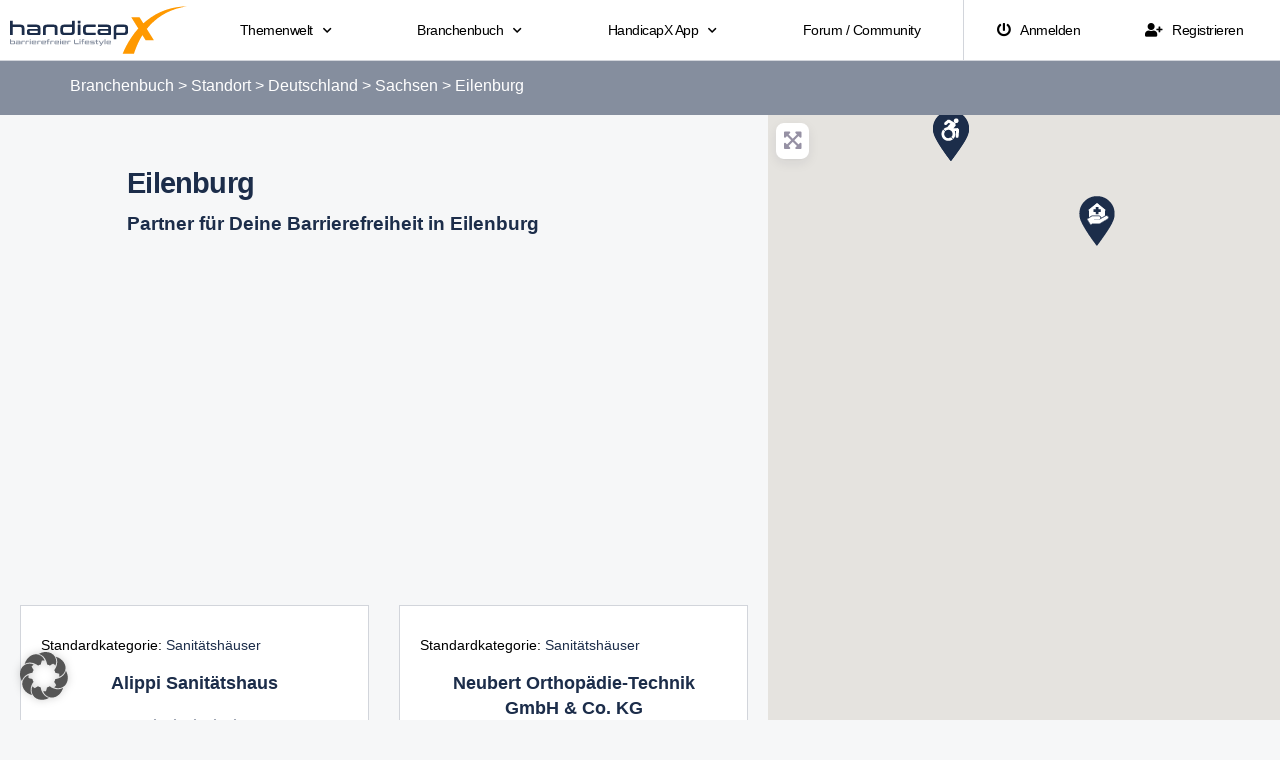

--- FILE ---
content_type: text/html; charset=utf-8
request_url: https://www.google.com/recaptcha/api2/aframe
body_size: 267
content:
<!DOCTYPE HTML><html><head><meta http-equiv="content-type" content="text/html; charset=UTF-8"></head><body><script nonce="3c9N-qh4XbqvaA6uVgyLag">/** Anti-fraud and anti-abuse applications only. See google.com/recaptcha */ try{var clients={'sodar':'https://pagead2.googlesyndication.com/pagead/sodar?'};window.addEventListener("message",function(a){try{if(a.source===window.parent){var b=JSON.parse(a.data);var c=clients[b['id']];if(c){var d=document.createElement('img');d.src=c+b['params']+'&rc='+(localStorage.getItem("rc::a")?sessionStorage.getItem("rc::b"):"");window.document.body.appendChild(d);sessionStorage.setItem("rc::e",parseInt(sessionStorage.getItem("rc::e")||0)+1);localStorage.setItem("rc::h",'1768940401185');}}}catch(b){}});window.parent.postMessage("_grecaptcha_ready", "*");}catch(b){}</script></body></html>

--- FILE ---
content_type: text/css
request_url: https://branchenbuch.handicapx.de/wp-content/uploads/sites/3/elementor/css/post-8.css?ver=1762547004
body_size: 24832
content:
.elementor-8 .elementor-element.elementor-element-349b6e62:not(.elementor-motion-effects-element-type-background), .elementor-8 .elementor-element.elementor-element-349b6e62 > .elementor-motion-effects-container > .elementor-motion-effects-layer{background-color:#858E9E;}.elementor-8 .elementor-element.elementor-element-349b6e62{transition:background 0.3s, border 0.3s, border-radius 0.3s, box-shadow 0.3s;color:#FFFFFF;margin-top:0px;margin-bottom:0px;padding:0px 0px 20px 0px;}.elementor-8 .elementor-element.elementor-element-349b6e62 > .elementor-background-overlay{transition:background 0.3s, border-radius 0.3s, opacity 0.3s;}.elementor-8 .elementor-element.elementor-element-349b6e62 a{color:#FFFFFF;}.elementor-8 .elementor-element.elementor-element-349b6e62 a:hover{color:#FF9900;}.elementor-8 .elementor-element.elementor-element-349b6e62 > .elementor-container{text-align:left;}.elementor-8 .elementor-element.elementor-element-230ece37 > .elementor-widget-wrap > .elementor-widget:not(.elementor-widget__width-auto):not(.elementor-widget__width-initial):not(:last-child):not(.elementor-absolute){margin-bottom:0px;}.elementor-8 .elementor-element.elementor-element-230ece37 > .elementor-element-populated{margin:0px 0px 0px 0px;--e-column-margin-right:0px;--e-column-margin-left:0px;padding:0px 0px 0px 0px;}.elementor-widget-breadcrumbs{font-family:var( --e-global-typography-secondary-font-family ), Sans-serif;font-weight:var( --e-global-typography-secondary-font-weight );}.elementor-8 .elementor-element.elementor-element-289cdd8d > .elementor-widget-container{margin:0px 0px 0px 0px;padding:0px 0px 0px 0px;}.elementor-8 .elementor-element.elementor-element-289cdd8d{font-size:16px;font-weight:400;color:#FFFFFF;}.elementor-8 .elementor-element.elementor-element-289cdd8d a{color:#FFFFFF;}.elementor-8 .elementor-element.elementor-element-289cdd8d a:hover{color:#FF9900;}.elementor-8 .elementor-element.elementor-element-521178ed > .elementor-element-populated{margin:0px 0px 0px 0px;--e-column-margin-right:0px;--e-column-margin-left:0px;padding:0px 20px 20px 20px;}.elementor-8 .elementor-element.elementor-element-96770ed{margin-top:20px;margin-bottom:20px;}.elementor-bc-flex-widget .elementor-8 .elementor-element.elementor-element-15fccd1.elementor-column .elementor-widget-wrap{align-items:center;}.elementor-8 .elementor-element.elementor-element-15fccd1.elementor-column.elementor-element[data-element_type="column"] > .elementor-widget-wrap.elementor-element-populated{align-content:center;align-items:center;}.elementor-8 .elementor-element.elementor-element-15fccd1 > .elementor-element-populated{margin:0px 0px 0px 0px;--e-column-margin-right:0px;--e-column-margin-left:0px;padding:0px 0px 0px 0px;}.elementor-widget-text-editor{font-family:var( --e-global-typography-text-font-family ), Sans-serif;font-weight:var( --e-global-typography-text-font-weight );line-height:var( --e-global-typography-text-line-height );color:var( --e-global-color-text );}.elementor-widget-text-editor.elementor-drop-cap-view-stacked .elementor-drop-cap{background-color:var( --e-global-color-primary );}.elementor-widget-text-editor.elementor-drop-cap-view-framed .elementor-drop-cap, .elementor-widget-text-editor.elementor-drop-cap-view-default .elementor-drop-cap{color:var( --e-global-color-primary );border-color:var( --e-global-color-primary );}.elementor-bc-flex-widget .elementor-8 .elementor-element.elementor-element-3bc4ba24.elementor-column .elementor-widget-wrap{align-items:center;}.elementor-8 .elementor-element.elementor-element-3bc4ba24.elementor-column.elementor-element[data-element_type="column"] > .elementor-widget-wrap.elementor-element-populated{align-content:center;align-items:center;}.elementor-8 .elementor-element.elementor-element-3bc4ba24.elementor-column > .elementor-widget-wrap{justify-content:flex-start;}.elementor-8 .elementor-element.elementor-element-3bc4ba24 > .elementor-widget-wrap > .elementor-widget:not(.elementor-widget__width-auto):not(.elementor-widget__width-initial):not(:last-child):not(.elementor-absolute){margin-bottom:0px;}.elementor-8 .elementor-element.elementor-element-3bc4ba24 > .elementor-element-populated{margin:0px 0px 0px 0px;--e-column-margin-right:0px;--e-column-margin-left:0px;padding:0px 0px 0px 10px;}.elementor-widget-theme-archive-title .elementor-heading-title{font-family:var( --e-global-typography-primary-font-family ), Sans-serif;font-weight:var( --e-global-typography-primary-font-weight );color:var( --e-global-color-primary );}.elementor-8 .elementor-element.elementor-element-4e42d277 > .elementor-widget-container{margin:0px 0px 0px 0px;padding:30px 10px 10px 10px;}.elementor-8 .elementor-element.elementor-element-4e42d277{text-align:left;}.elementor-8 .elementor-element.elementor-element-4e42d277 .elementor-heading-title{font-size:1.8rem;font-weight:600;text-transform:none;line-height:1.3em;letter-spacing:-0.8px;color:#1C2D4A;}.elementor-widget-heading .elementor-heading-title{font-family:var( --e-global-typography-primary-font-family ), Sans-serif;font-weight:var( --e-global-typography-primary-font-weight );color:var( --e-global-color-primary );}.elementor-8 .elementor-element.elementor-element-7efaa43 > .elementor-widget-container{margin:0px 0px 0px 0px;padding:0px 0px 30px 10px;}.elementor-8 .elementor-element.elementor-element-7efaa43 .elementor-heading-title{font-family:"Poppins", Sans-serif;font-size:1.2rem;font-weight:600;line-height:1.2em;}.elementor-widget-button .elementor-button{background-color:var( --e-global-color-accent );font-family:var( --e-global-typography-accent-font-family ), Sans-serif;font-weight:var( --e-global-typography-accent-font-weight );}.elementor-8 .elementor-element.elementor-element-50b623c > .elementor-widget-container{margin:0px 0px 20px 0px;padding:0px 0px 0px 0px;}.elementor-8 .elementor-element.elementor-element-4cc46182 > .elementor-widget-container{margin:-10px -10px -10px -10px;}.elementor-8 .elementor-element.elementor-element-3d73dc4d:not(.elementor-motion-effects-element-type-background), .elementor-8 .elementor-element.elementor-element-3d73dc4d > .elementor-motion-effects-container > .elementor-motion-effects-layer{background-color:var( --e-global-color-primary );}.elementor-8 .elementor-element.elementor-element-3d73dc4d{transition:background 0.3s, border 0.3s, border-radius 0.3s, box-shadow 0.3s;padding:30px 0px 30px 0px;}.elementor-8 .elementor-element.elementor-element-3d73dc4d > .elementor-background-overlay{transition:background 0.3s, border-radius 0.3s, opacity 0.3s;}.elementor-8 .elementor-element.elementor-element-467212b{font-family:"Roboto", Sans-serif;font-size:25px;font-weight:400;line-height:28px;color:var( --e-global-color-312aef26 );}.elementor-8 .elementor-element.elementor-element-1aaeb71e{margin-top:80px;margin-bottom:40px;}.elementor-8 .elementor-element.elementor-element-c5a175c > .elementor-widget-container{margin:0px 0px 10px 0px;padding:0px 0px 4px 0px;border-style:solid;border-width:0px 0px 4px 0px;border-color:var( --e-global-color-1cdd88fa );}.elementor-8 .elementor-element.elementor-element-e694ace{margin-top:80px;margin-bottom:80px;}.elementor-8 .elementor-element.elementor-element-0fce897 > .elementor-element-populated{padding:0px 30px 0px 0px;}.elementor-8 .elementor-element.elementor-element-c3ab138{border-style:solid;border-width:0px 0px 4px 0px;border-color:var( --e-global-color-1cdd88fa );margin-top:0px;margin-bottom:20px;padding:0px 0px 4px 0px;}.elementor-bc-flex-widget .elementor-8 .elementor-element.elementor-element-4667c25.elementor-column .elementor-widget-wrap{align-items:center;}.elementor-8 .elementor-element.elementor-element-4667c25.elementor-column.elementor-element[data-element_type="column"] > .elementor-widget-wrap.elementor-element-populated{align-content:center;align-items:center;}.elementor-widget-icon.elementor-view-stacked .elementor-icon{background-color:var( --e-global-color-primary );}.elementor-widget-icon.elementor-view-framed .elementor-icon, .elementor-widget-icon.elementor-view-default .elementor-icon{color:var( --e-global-color-primary );border-color:var( --e-global-color-primary );}.elementor-widget-icon.elementor-view-framed .elementor-icon, .elementor-widget-icon.elementor-view-default .elementor-icon svg{fill:var( --e-global-color-primary );}.elementor-8 .elementor-element.elementor-element-9e046c4 .elementor-icon-wrapper{text-align:left;}.elementor-8 .elementor-element.elementor-element-9e046c4.elementor-view-stacked .elementor-icon{background-color:var( --e-global-color-accent );}.elementor-8 .elementor-element.elementor-element-9e046c4.elementor-view-framed .elementor-icon, .elementor-8 .elementor-element.elementor-element-9e046c4.elementor-view-default .elementor-icon{color:var( --e-global-color-accent );border-color:var( --e-global-color-accent );}.elementor-8 .elementor-element.elementor-element-9e046c4.elementor-view-framed .elementor-icon, .elementor-8 .elementor-element.elementor-element-9e046c4.elementor-view-default .elementor-icon svg{fill:var( --e-global-color-accent );}.elementor-8 .elementor-element.elementor-element-9e046c4 .elementor-icon{font-size:26px;}.elementor-8 .elementor-element.elementor-element-9e046c4 .elementor-icon svg{height:26px;}.elementor-bc-flex-widget .elementor-8 .elementor-element.elementor-element-fc0c0e1.elementor-column .elementor-widget-wrap{align-items:center;}.elementor-8 .elementor-element.elementor-element-fc0c0e1.elementor-column.elementor-element[data-element_type="column"] > .elementor-widget-wrap.elementor-element-populated{align-content:center;align-items:center;}.elementor-8 .elementor-element.elementor-element-9de0df0 > .elementor-widget-container{margin:0px 0px 0px 0px;padding:0px 0px 0px 0px;}.elementor-8 .elementor-element.elementor-element-e72af88 > .elementor-widget-wrap > .elementor-widget:not(.elementor-widget__width-auto):not(.elementor-widget__width-initial):not(:last-child):not(.elementor-absolute){margin-bottom:0px;}.elementor-8 .elementor-element.elementor-element-e72af88 > .elementor-element-populated{padding:0px 0px 0px 30px;}.elementor-8 .elementor-element.elementor-element-214081b > .elementor-widget-container{margin:0px 0px 10px 0px;padding:0px 0px 4px 0px;border-style:solid;border-width:0px 0px 4px 0px;border-color:var( --e-global-color-1cdd88fa );}.elementor-8 .elementor-element.elementor-element-c443a49 > .elementor-widget-container{margin:0px 0px 0px 0px;padding:4px 0px 0px 0px;}.elementor-8 .elementor-element.elementor-element-e744d8f:not(.elementor-motion-effects-element-type-background), .elementor-8 .elementor-element.elementor-element-e744d8f > .elementor-motion-effects-container > .elementor-motion-effects-layer{background-color:#E4E6E9;}.elementor-8 .elementor-element.elementor-element-e744d8f{transition:background 0.3s, border 0.3s, border-radius 0.3s, box-shadow 0.3s;padding:80px 0px 0px 0px;}.elementor-8 .elementor-element.elementor-element-e744d8f > .elementor-background-overlay{transition:background 0.3s, border-radius 0.3s, opacity 0.3s;}.elementor-8 .elementor-element.elementor-element-824c8b8 > .elementor-element-populated{padding:0px 0px 0px 0px;}.elementor-8 .elementor-element.elementor-element-077a798 > .elementor-widget-container{margin:0px 0px 10px 0px;padding:0px 0px 4px 0px;border-style:solid;border-width:0px 0px 4px 0px;border-color:var( --e-global-color-1cdd88fa );}.elementor-8 .elementor-element.elementor-element-63e1382e:not(.elementor-motion-effects-element-type-background), .elementor-8 .elementor-element.elementor-element-63e1382e > .elementor-motion-effects-container > .elementor-motion-effects-layer{background-color:#E4E6E9;}.elementor-8 .elementor-element.elementor-element-63e1382e{transition:background 0.3s, border 0.3s, border-radius 0.3s, box-shadow 0.3s;margin-top:0px;margin-bottom:0px;padding:40px 0px 80px 0px;}.elementor-8 .elementor-element.elementor-element-63e1382e > .elementor-background-overlay{transition:background 0.3s, border-radius 0.3s, opacity 0.3s;}.elementor-8 .elementor-element.elementor-element-7f678b5f > .elementor-element-populated{margin:0px 0px 0px 0px;--e-column-margin-right:0px;--e-column-margin-left:0px;padding:0px 40px 0px 40px;}.elementor-8 .elementor-element.elementor-element-2fb8dc9f > .elementor-widget-container{margin:0px 0px 0px 0px;}.elementor-8 .elementor-element.elementor-element-59f92602 > .elementor-element-populated{margin:0px 0px 0px 0px;--e-column-margin-right:0px;--e-column-margin-left:0px;padding:0px 40px 0px 40px;}.elementor-8 .elementor-element.elementor-element-1919e29d > .elementor-widget-container{margin:0px 0px 0px 0px;}.elementor-8 .elementor-element.elementor-element-310679fc:not(.elementor-motion-effects-element-type-background), .elementor-8 .elementor-element.elementor-element-310679fc > .elementor-motion-effects-container > .elementor-motion-effects-layer{background-color:var( --e-global-color-1cdd88fa );}.elementor-8 .elementor-element.elementor-element-310679fc{transition:background 0.3s, border 0.3s, border-radius 0.3s, box-shadow 0.3s;margin-top:0px;margin-bottom:0px;padding:0px 0px 0px 0px;z-index:50;}.elementor-8 .elementor-element.elementor-element-310679fc > .elementor-background-overlay{transition:background 0.3s, border-radius 0.3s, opacity 0.3s;}.elementor-8 .elementor-element.elementor-element-6f7732c:not(.elementor-motion-effects-element-type-background) > .elementor-widget-wrap, .elementor-8 .elementor-element.elementor-element-6f7732c > .elementor-widget-wrap > .elementor-motion-effects-container > .elementor-motion-effects-layer{background-color:var( --e-global-color-312aef26 );}.elementor-bc-flex-widget .elementor-8 .elementor-element.elementor-element-6f7732c.elementor-column .elementor-widget-wrap{align-items:center;}.elementor-8 .elementor-element.elementor-element-6f7732c.elementor-column.elementor-element[data-element_type="column"] > .elementor-widget-wrap.elementor-element-populated{align-content:center;align-items:center;}.elementor-8 .elementor-element.elementor-element-6f7732c > .elementor-element-populated{border-style:solid;border-width:0px 0px 0px 20px;border-color:var( --e-global-color-accent );transition:background 0.3s, border 0.3s, border-radius 0.3s, box-shadow 0.3s;margin:0px 0px 0px 0px;--e-column-margin-right:0px;--e-column-margin-left:0px;padding:0% 0% 0% 0%;}.elementor-8 .elementor-element.elementor-element-6f7732c > .elementor-element-populated > .elementor-background-overlay{transition:background 0.3s, border-radius 0.3s, opacity 0.3s;}.elementor-widget-call-to-action .elementor-cta__title{font-family:var( --e-global-typography-primary-font-family ), Sans-serif;font-weight:var( --e-global-typography-primary-font-weight );}.elementor-widget-call-to-action .elementor-cta__description{font-family:var( --e-global-typography-text-font-family ), Sans-serif;font-weight:var( --e-global-typography-text-font-weight );line-height:var( --e-global-typography-text-line-height );}.elementor-widget-call-to-action .elementor-cta__button{font-family:var( --e-global-typography-accent-font-family ), Sans-serif;font-weight:var( --e-global-typography-accent-font-weight );}.elementor-widget-call-to-action .elementor-ribbon-inner{background-color:var( --e-global-color-accent );font-family:var( --e-global-typography-accent-font-family ), Sans-serif;font-weight:var( --e-global-typography-accent-font-weight );}.elementor-8 .elementor-element.elementor-element-1e0e79f1 .elementor-cta .elementor-cta__bg, .elementor-8 .elementor-element.elementor-element-1e0e79f1 .elementor-cta .elementor-cta__bg-overlay{transition-duration:1500ms;}.elementor-8 .elementor-element.elementor-element-1e0e79f1 > .elementor-widget-container{margin:0px 0px 0px 0px;padding:0px 0px 0px 0px;border-style:solid;border-width:0px 0px 0px 0px;border-color:var( --e-global-color-accent );}.elementor-8 .elementor-element.elementor-element-1e0e79f1 .elementor-cta__content{min-height:250px;text-align:center;background-color:var( --e-global-color-312aef26 );}.elementor-8 .elementor-element.elementor-element-1e0e79f1 .elementor-cta__bg-wrapper{min-width:280px;}.elementor-8 .elementor-element.elementor-element-4876ef79:not(.elementor-motion-effects-element-type-background) > .elementor-widget-wrap, .elementor-8 .elementor-element.elementor-element-4876ef79 > .elementor-widget-wrap > .elementor-motion-effects-container > .elementor-motion-effects-layer{background-color:var( --e-global-color-312aef26 );}.elementor-bc-flex-widget .elementor-8 .elementor-element.elementor-element-4876ef79.elementor-column .elementor-widget-wrap{align-items:center;}.elementor-8 .elementor-element.elementor-element-4876ef79.elementor-column.elementor-element[data-element_type="column"] > .elementor-widget-wrap.elementor-element-populated{align-content:center;align-items:center;}.elementor-8 .elementor-element.elementor-element-4876ef79 > .elementor-element-populated{border-style:solid;border-width:0px 0px 0px 20px;border-color:var( --e-global-color-accent );transition:background 0.3s, border 0.3s, border-radius 0.3s, box-shadow 0.3s;margin:0px 0px 0px 0px;--e-column-margin-right:0px;--e-column-margin-left:0px;padding:0% 0% 0% 0%;}.elementor-8 .elementor-element.elementor-element-4876ef79 > .elementor-element-populated > .elementor-background-overlay{transition:background 0.3s, border-radius 0.3s, opacity 0.3s;}.elementor-8 .elementor-element.elementor-element-559feca1 .elementor-cta .elementor-cta__bg, .elementor-8 .elementor-element.elementor-element-559feca1 .elementor-cta .elementor-cta__bg-overlay{transition-duration:1500ms;}.elementor-8 .elementor-element.elementor-element-559feca1 > .elementor-widget-container{margin:0px 0px 0px 0px;}.elementor-8 .elementor-element.elementor-element-559feca1 .elementor-cta__content{min-height:250px;text-align:center;background-color:var( --e-global-color-312aef26 );}.elementor-8 .elementor-element.elementor-element-559feca1 .elementor-cta__bg-wrapper{min-width:280px;}.elementor-8 .elementor-element.elementor-element-559feca1 .elementor-cta__title{font-family:"Poppins", Sans-serif;font-weight:600;}.elementor-8 .elementor-element.elementor-element-559feca1 .elementor-cta__description{font-family:"Roboto", Sans-serif;font-weight:400;line-height:28px;}@media(max-width:1024px){.elementor-widget-text-editor{line-height:var( --e-global-typography-text-line-height );}.elementor-8 .elementor-element.elementor-element-0fce897 > .elementor-element-populated{margin:0px 0px 0px 0px;--e-column-margin-right:0px;--e-column-margin-left:0px;padding:0px 20px 0px 20px;}.elementor-8 .elementor-element.elementor-element-e72af88 > .elementor-element-populated{margin:40px 0px 0px 0px;--e-column-margin-right:0px;--e-column-margin-left:0px;padding:0px 20px 0px 20px;}.elementor-8 .elementor-element.elementor-element-824c8b8 > .elementor-element-populated{margin:0px 0px 0px 0px;--e-column-margin-right:0px;--e-column-margin-left:0px;padding:0px 20px 0px 20px;}.elementor-widget-call-to-action .elementor-cta__description{line-height:var( --e-global-typography-text-line-height );}.elementor-8 .elementor-element.elementor-element-4876ef79 > .elementor-element-populated{margin:40px 0px 0px 0px;--e-column-margin-right:0px;--e-column-margin-left:0px;}}@media(min-width:768px){.elementor-8 .elementor-element.elementor-element-521178ed{width:60%;}.elementor-8 .elementor-element.elementor-element-15fccd1{width:11.967%;}.elementor-8 .elementor-element.elementor-element-3bc4ba24{width:88%;}.elementor-8 .elementor-element.elementor-element-1321da83{width:40%;}.elementor-8 .elementor-element.elementor-element-4667c25{width:7.593%;}.elementor-8 .elementor-element.elementor-element-fc0c0e1{width:92.407%;}}@media(max-width:1024px) and (min-width:768px){.elementor-8 .elementor-element.elementor-element-521178ed{width:100%;}.elementor-8 .elementor-element.elementor-element-1321da83{width:100%;}.elementor-8 .elementor-element.elementor-element-0fce897{width:100%;}.elementor-8 .elementor-element.elementor-element-e72af88{width:100%;}.elementor-8 .elementor-element.elementor-element-6f7732c{width:100%;}.elementor-8 .elementor-element.elementor-element-4876ef79{width:100%;}}@media(max-width:767px){.elementor-8 .elementor-element.elementor-element-15fccd1 > .elementor-element-populated{margin:0% 30% 0% 30%;--e-column-margin-right:30%;--e-column-margin-left:30%;}.elementor-widget-text-editor{line-height:var( --e-global-typography-text-line-height );}.elementor-8 .elementor-element.elementor-element-3bc4ba24 > .elementor-element-populated{margin:0px 0px 0px 0px;--e-column-margin-right:0px;--e-column-margin-left:0px;padding:0px 0px 0px 0px;}.elementor-8 .elementor-element.elementor-element-4e42d277 > .elementor-widget-container{margin:20px 0px 20px 0px;padding:0px 0px 0px 0px;}.elementor-8 .elementor-element.elementor-element-7efaa43 > .elementor-widget-container{margin:0px 0px 0px 0px;padding:0px 0px 0px 0px;}.elementor-8 .elementor-element.elementor-element-1f50a5e{margin-top:20px;margin-bottom:40px;}.elementor-8 .elementor-element.elementor-element-6a1d1ca8{width:50%;}.elementor-bc-flex-widget .elementor-8 .elementor-element.elementor-element-6a1d1ca8.elementor-column .elementor-widget-wrap{align-items:center;}.elementor-8 .elementor-element.elementor-element-6a1d1ca8.elementor-column.elementor-element[data-element_type="column"] > .elementor-widget-wrap.elementor-element-populated{align-content:center;align-items:center;}.elementor-8 .elementor-element.elementor-element-6a1d1ca8 > .elementor-element-populated{margin:0px 0px 0px 0px;--e-column-margin-right:0px;--e-column-margin-left:0px;padding:0px 7px 0px 0px;}.elementor-8 .elementor-element.elementor-element-598c5c2e{width:50%;}.elementor-bc-flex-widget .elementor-8 .elementor-element.elementor-element-598c5c2e.elementor-column .elementor-widget-wrap{align-items:center;}.elementor-8 .elementor-element.elementor-element-598c5c2e.elementor-column.elementor-element[data-element_type="column"] > .elementor-widget-wrap.elementor-element-populated{align-content:center;align-items:center;}.elementor-8 .elementor-element.elementor-element-598c5c2e > .elementor-element-populated{margin:0px 0px 0px 0px;--e-column-margin-right:0px;--e-column-margin-left:0px;padding:0px 0px 0px 7px;}.elementor-8 .elementor-element.elementor-element-50b623c > .elementor-widget-container{margin:0px 0px 40px 0px;}.elementor-8 .elementor-element.elementor-element-467212b > .elementor-widget-container{padding:0px 0px 0px 10px;}.elementor-8 .elementor-element.elementor-element-5701fe96 > .elementor-element-populated{padding:0px 14px 0px 14px;}.elementor-8 .elementor-element.elementor-element-0fce897 > .elementor-element-populated{padding:0px 14px 20px 14px;}.elementor-8 .elementor-element.elementor-element-4667c25{width:12%;}.elementor-8 .elementor-element.elementor-element-fc0c0e1{width:88%;}.elementor-8 .elementor-element.elementor-element-e72af88 > .elementor-element-populated{margin:40px 0px 0px 0px;--e-column-margin-right:0px;--e-column-margin-left:0px;padding:0px 14px 20px 14px;}.elementor-8 .elementor-element.elementor-element-824c8b8 > .elementor-element-populated{padding:0px 14px 20px 14px;}.elementor-8 .elementor-element.elementor-element-59f92602 > .elementor-element-populated{margin:40px 0px 0px 0px;--e-column-margin-right:0px;--e-column-margin-left:0px;}.elementor-widget-call-to-action .elementor-cta__description{line-height:var( --e-global-typography-text-line-height );}.elementor-8 .elementor-element.elementor-element-4876ef79 > .elementor-element-populated{margin:80px 0px 0px 0px;--e-column-margin-right:0px;--e-column-margin-left:0px;}}/* Start custom CSS for text-editor, class: .elementor-element-d683e24 */.elementor-8 .elementor-element.elementor-element-d683e24 img {width: 100% !important;}/* End custom CSS */
/* Start custom CSS for wp-widget-gd_categories, class: .elementor-element-0539f0c */.elementor-8 .elementor-element.elementor-element-0539f0c .card-body {background-color: #ffffff; border: 2px solid #d0d2d8;}

.elementor-8 .elementor-element.elementor-element-0539f0c .card-body:hover {background-color: #ff9900; border: 2px solid #ff9900; color: #1c2d4a !important;}

.elementor-8 .elementor-element.elementor-element-0539f0c .text-bg-light { background-color: #1c2d4a !important; color: #ffffff !important;}

.elementor-8 .elementor-element.elementor-element-0539f0c .gd-cptcat-count {font-size: 12pt; font-weight: bold;}/* End custom CSS */
/* Start custom CSS for wp-widget-gd_listings, class: .elementor-element-a1f83a3 */.elementor-8 .elementor-element.elementor-element-a1f83a3 .alert-info {background-color:#858E9E;border:none;line-height:24px;}

.elementor-8 .elementor-element.elementor-element-a1f83a3 .alert-info a {color:#FFFFFF;}

.elementor-8 .elementor-element.elementor-element-a1f83a3 .alert-info a:hover {color:#FF9900;}/* End custom CSS */

--- FILE ---
content_type: image/svg+xml
request_url: https://branchenbuch.handicapx.de/wp-content/uploads/sites/3/2021/02/HandicapX-Icon-Ambulante-Pflegedienste.svg
body_size: 2750
content:
<?xml version="1.0" encoding="UTF-8"?> <!-- Generator: Adobe Illustrator 24.3.0, SVG Export Plug-In . SVG Version: 6.00 Build 0) --> <svg xmlns="http://www.w3.org/2000/svg" xmlns:xlink="http://www.w3.org/1999/xlink" version="1.1" id="Ebene_1" x="0px" y="0px" viewBox="0 0 200 200" style="enable-background:new 0 0 200 200;" xml:space="preserve"> <style type="text/css"> .st0{fill-rule:evenodd;clip-rule:evenodd;fill:#1C2D4A;} </style> <g> <path class="st0" d="M154.7,76.3c-1,3.9-2.5,11.6-3,15.6c0,0.1,0.1,0.1,0.1,0.1c0.8,0.3,1.5,0.6,2.2,1c0.5,0.3,1,0.8,1.5,1.2 c0-0.4,0-0.9,0-1.3c0.1-4.2,1.2-12.2,1.9-16.6c0.2-1.3,0.5-2.7,0.9-4.1C156.4,72.9,155.3,74.4,154.7,76.3"></path> <path class="st0" d="M45.3,76.3c1,3.9,2.5,11.6,3,15.6c0,0.1-0.1,0.1-0.1,0.1c-0.8,0.3-1.5,0.6-2.2,1c-0.5,0.3-1,0.8-1.5,1.2 c0-0.4,0-0.9,0-1.3c-0.1-4.2-1.2-12.2-1.9-16.6c-0.2-1.3-0.5-2.7-0.9-4.1C43.6,72.9,44.7,74.4,45.3,76.3"></path> <path class="st0" d="M171,69.1c-1.8-1.4-4.7-1.9-6.8,0.4c-1.5,1.7-2.2,7-2.5,8.5c-0.9,5.1-1.7,12.4-1.8,17.6c0,0.3,0,0.8-0.1,1.2 c-0.1,2.3-0.7,4.3-1.6,6.4c-5.2,11.3-15.6,25.6-15.6,25.6l-0.6,0.9c-0.4,0.6-1.3,0.9-2,0.5c-0.8-0.4-1-1.4-0.6-2.1l13.8-22.5 c1.5-2.5,0.6-6-2.1-7.7c-2.7-1.7-6.3-0.8-7.7,1.7l-14.4,18.5c-1,1.2-2.7,3-3.9,3.8c-12.9,9.3-14.6,18.7-15.8,23.6 c0,0-0.1,1.1-0.1,2.6c0,1.3,0,2.9,0.3,4.5l0.9,15.5c0,1.1,0.9,2.1,2.1,2.1l24.3-0.1c1.1,0,2.1-0.9,2.1-2.1l0.4-12.8l23.1-27.8 c3.4-3.6,5.7-7.7,6.4-12.6l0.2-1.4l4-39C173.1,72.3,172.5,70.3,171,69.1"></path> <path class="st0" d="M29,69.1c1.8-1.4,4.7-1.9,6.8,0.4c1.5,1.7,2.2,7,2.5,8.5c0.9,5.1,1.7,12.4,1.8,17.6c0,0.3,0,0.8,0.1,1.2 c0.1,2.3,0.7,4.3,1.6,6.4c5.2,11.3,15.6,25.6,15.6,25.6l0.6,0.9c0.4,0.6,1.3,0.9,2,0.5c0.8-0.4,1-1.4,0.6-2.1l-13.8-22.5 c-1.5-2.5-0.6-6,2.1-7.7c2.7-1.7,6.3-0.8,7.7,1.7l14.4,18.5c1,1.2,2.7,3,3.9,3.8c12.9,9.3,14.6,18.7,15.8,23.6c0,0,0.1,1.1,0.1,2.6 c0,1.3,0,2.9-0.3,4.5l-0.9,15.5c0,1.1-0.9,2.1-2.1,2.1l-24.3-0.1c-1.1,0-2.1-0.9-2.1-2.1L60.8,155l-23.1-27.8 c-3.4-3.6-5.7-7.7-6.4-12.6l-0.2-1.4l-4-39C26.9,72.3,27.5,70.3,29,69.1"></path> <path class="st0" d="M53,81.9c0.6,2.4,2.4,7.6,2.8,10.2c-1.1-0.4-2.3-0.6-3.5-0.7c0-0.2,0-0.4,0-0.6L52,89c-0.4-2.8-2-8.2-2.7-11.1 C51.3,78.5,52.4,80,53,81.9"></path> <path class="st0" d="M147,81.9c-0.6,2.4-2.4,7.6-2.8,10.2c1.1-0.4,2.3-0.6,3.5-0.7c0-0.2,0-0.4,0-0.6L148,89 c0.4-2.8,2-8.2,2.7-11.1C148.7,78.5,147.6,80,147,81.9"></path> <path class="st0" d="M132.8,72.3v29.4c0,1.2-0.9,2.1-2.1,2.1h-23.7V81.4H92v22.4H68.2c-1.2,0-2.1-0.9-2.1-2.1v-29L99.7,45 L132.8,72.3z M101.2,30.2l17.4,13.4l0.3-11.9c0-0.6,0.5-1,1.1-1h12.2c0.6,0,1.1,0.5,1.1,1.1v23.7l12.3,11.3c0.4,0.4,0.5,1,0.1,1.4 l-3.2,4.4c-0.2,0.2-0.4,0.4-0.7,0.4c-0.3,0-0.6,0-0.8-0.2L99.8,39.5L59.2,72.2c-0.2,0.2-0.5,0.3-0.8,0.2c-0.3,0-0.5-0.2-0.7-0.4 l-3.2-4.4c-0.3-0.4-0.3-1,0.1-1.4L98,30.3c0.2-0.2,0.4-0.2,0.7-0.2l1.9,0C100.8,30,101,30.1,101.2,30.2z"></path> </g> </svg> 